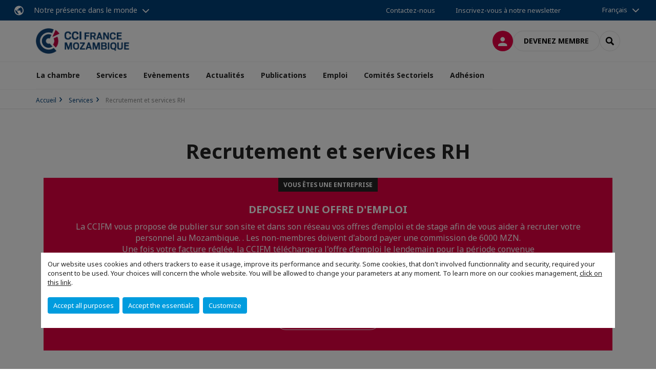

--- FILE ---
content_type: text/html; charset=utf-8
request_url: https://www.cciframoz.fr/services/recrutement-et-services-rh.html
body_size: 12351
content:
<!DOCTYPE html>
<html lang="fr">
<head>

<meta charset="utf-8">
<!-- 
	This website is powered by TYPO3 - inspiring people to share!
	TYPO3 is a free open source Content Management Framework initially created by Kasper Skaarhoj and licensed under GNU/GPL.
	TYPO3 is copyright 1998-2026 of Kasper Skaarhoj. Extensions are copyright of their respective owners.
	Information and contribution at https://typo3.org/
-->



<title>Recrutement et services RH | CCI FRANCE MOZAMBIQUE</title>
<meta name="generator" content="TYPO3 CMS">
<meta name="viewport" content="width=device-width, initial-scale=1.0">
<meta property="og:type" content="website">
<meta property="og:site_name" content="CCI FRANCE MOZAMBIQUE">
<meta property="og:image" content="https://www.cciframoz.fr/_assets/e16fdc39dbd453b823f5542efedb5595/Frontend/Assets/images/logo-cci.svg">
<meta name="twitter:card" content="summary">

<link rel="stylesheet" href="https://unpkg.com/orejime@2.2/dist/orejime.css" media="all">
<link rel="stylesheet" href="https://aws-a.medias-ccifi.org/typo3temp/assets/compressed/86cc90b71f4b58e679ce5e8a3065e392-ec7fddaa876aa59e6880f45c25fb3940.css?1768142665" media="all">
<link rel="stylesheet" href="https://aws-a.medias-ccifi.org/_assets/cru-1768522939/e16fdc39dbd453b823f5542efedb5595/Frontend/Assets/styles/app.css?1767959247" media="all">
<link rel="stylesheet" href="https://aws-a.medias-ccifi.org/typo3temp/assets/compressed/misc-52b0a2308e09fd13e0039e3e874571f7.css?1768142665" media="all">




<script>
/*<![CDATA[*/
/*TS_inlineJS*/
dataLayer = [];
var googleTagManagerId = "GTM-N2HFCB4"; var configOrejime = {"privacyPolicy":"\/mentions-legales.html","mustNotice":true,"lang":"fr","translations":{"fr":{"consentModal":{"title":"Information that we collect","description":"Here you can see and customize the information that we collect.","privacyPolicy":{"name":"privacy policy","text":"To learn more, please read our {privacyPolicy}."}},"consentNotice":{"changeDescription":"There were changes since your last visit, please update your consent.","description":"Our website uses cookies and others trackers to ease it usage, improve its performance and security.\nSome cookies, that don't involved functionnality and security, required your consent to be used.\nYour choices will concern the whole website. You will be allowed to change your parameters at any moment. To learn more on our cookies management","learnMore":"Customize","privacyPolicy":{"name":"click on this link","text":", {privacyPolicy}."}},"accept":"Accept all purposes","acceptAll":"Accept all purposes","save":"Save","saveData":"Save my configuration on collected information","decline":"Accept the essentials","declineAll":"Accept the essentials","close":"Close","enabled":"Enabled","disabled":"Disabled","app":{"purposes":"Purposes","purpose":"Purpose"},"categories":{"site":{"title":"Website functionalities"},"analytics":{"title":"Trafic and audience measurement"},"video":{"title":""}},"poweredBy":"Powered by Orejime","newWindow":"new window","purposes":{"site":"Website functionalities","analytics":"Trafic and audience measurement","video":"Videos"},"site":{"title":"Essential functionalities","description":"Without these cookies, we cannot provide you certain services on our website, like authentication to your personal account."},"google-analytics":{"title":"Google Analytics","description":"These cookies are used to understand traffic levels and audience usage."},"youtube":{"title":"Youtube","description":"<a href=\"https:\/\/policies.google.com\/privacy\" class=\"orejime-Modal-privacyPolicyLink\" target=\"_blank\">Read Youtube's privacy policy<\/a>"},"vimeo":{"title":"Vimeo","description":"<a href=\"https:\/\/vimeo.com\/privacy\" class=\"orejime-Modal-privacyPolicyLink\" target=\"_blank\">Read Vimeo's privacy policy<\/a>"},"functional":{"title":"Other functionalities","description":"Non-essential functionalities may use cookies, for example to save a flash message view"}}}};

function onRecaptchaSubmit() {
    const form = (document.querySelector('[data-callback="onRecaptchaSubmit"]') || {}).form;

    if (form) {
        form.submit();
    }

    return false;
}

/*]]>*/
</script>

<!-- Favicons -->
        <meta name="msapplication-square70x70logo" content="https://aws-a.medias-ccifi.org/_assets/cru-1768522939/e16fdc39dbd453b823f5542efedb5595/Frontend/Assets/images/favicons/windows-tile-70x70.png">
        <meta name="msapplication-square150x150logo" content="https://aws-a.medias-ccifi.org/_assets/cru-1768522939/e16fdc39dbd453b823f5542efedb5595/Frontend/Assets/images/favicons/windows-tile-150x150.png">
        <meta name="msapplication-square310x310logo" content="https://aws-a.medias-ccifi.org/_assets/cru-1768522939/e16fdc39dbd453b823f5542efedb5595/Frontend/Assets/images/favicons/windows-tile-310x310.png">
        <meta name="msapplication-TileImage" content="https://aws-a.medias-ccifi.org/_assets/cru-1768522939/e16fdc39dbd453b823f5542efedb5595/Frontend/Assets/images/favicons/windows-tile-144x144.png">
        <link rel="apple-touch-icon-precomposed" sizes="152x152" href="https://aws-a.medias-ccifi.org/_assets/cru-1768522939/e16fdc39dbd453b823f5542efedb5595/Frontend/Assets/images/favicons/apple-touch-icon-152x152-precomposed.png">
        <link rel="apple-touch-icon-precomposed" sizes="120x120" href="https://aws-a.medias-ccifi.org/_assets/cru-1768522939/e16fdc39dbd453b823f5542efedb5595/Frontend/Assets/images/favicons/apple-touch-icon-120x120-precomposed.png">
        <link rel="apple-touch-icon-precomposed" sizes="76x76" href="https://aws-a.medias-ccifi.org/_assets/cru-1768522939/e16fdc39dbd453b823f5542efedb5595/Frontend/Assets/images/favicons/apple-touch-icon-76x76-precomposed.png">
        <link rel="apple-touch-icon-precomposed" sizes="60x60" href="https://aws-a.medias-ccifi.org/_assets/cru-1768522939/e16fdc39dbd453b823f5542efedb5595/Frontend/Assets/images/favicons/apple-touch-icon-60x60-precomposed.png">
        <link rel="apple-touch-icon" sizes="144x144" href="https://aws-a.medias-ccifi.org/_assets/cru-1768522939/e16fdc39dbd453b823f5542efedb5595/Frontend/Assets/images/favicons/apple-touch-icon-144x144.png">
        <link rel="apple-touch-icon" sizes="114x114" href="https://aws-a.medias-ccifi.org/_assets/cru-1768522939/e16fdc39dbd453b823f5542efedb5595/Frontend/Assets/images/favicons/apple-touch-icon-114x114.png">
        <link rel="apple-touch-icon" sizes="72x72" href="https://aws-a.medias-ccifi.org/_assets/cru-1768522939/e16fdc39dbd453b823f5542efedb5595/Frontend/Assets/images/favicons/apple-touch-icon-72x72.png">
        <link rel="apple-touch-icon" sizes="57x57" href="https://aws-a.medias-ccifi.org/_assets/cru-1768522939/e16fdc39dbd453b823f5542efedb5595/Frontend/Assets/images/favicons/apple-touch-icon.png">
        <link rel="shortcut icon" href="https://aws-a.medias-ccifi.org/_assets/cru-1768522939/e16fdc39dbd453b823f5542efedb5595/Frontend/Assets/images/favicons/favicon.ico">
        <link rel="icon" type="image/png" sizes="64x64" href="https://aws-a.medias-ccifi.org/_assets/cru-1768522939/e16fdc39dbd453b823f5542efedb5595/Frontend/Assets/images/favicons/favicon.png"><!-- Google Tag Manager -->
      <script type="opt-in" data-type="application/javascript" data-name="google-analytics">        (function(w,d,s,l,i){w[l]=w[l]||[];w[l].push({'gtm.start':
        new Date().getTime(),event:'gtm.js'});var f=d.getElementsByTagName(s)[0],
        j=d.createElement(s),dl=l!='dataLayer'?'&l='+l:'';j.async=true;j.src=
        'https://www.googletagmanager.com/gtm.js?id='+i+dl;f.parentNode.insertBefore(j,f);
        })(window,document,'script','dataLayer','GTM-N2HFCB4');</script>
      <!-- End Google Tag Manager -->        <!-- GetResponse Analytics -->
        <script type="text/javascript">
        (function(m, o, n, t, e, r, _){
              m['__GetResponseAnalyticsObject'] = e;m[e] = m[e] || function() {(m[e].q = m[e].q || []).push(arguments)};
              r = o.createElement(n);_ = o.getElementsByTagName(n)[0];r.async = 1;r.src = t;r.setAttribute('crossorigin', 'use-credentials');_.parentNode .insertBefore(r, _);
          })(window, document, 'script', 'https://marketing.ccifi.net/script/de2d3024-594c-4f5b-8973-7b2a34f34959/ga.js', 'GrTracking');
        </script>
        <!-- End GetResponse Analytics -->
<link rel="canonical" href="https://www.cciframoz.fr/services/recrutement-et-services-rh.html"/>

<link rel="alternate" hreflang="fr-FR" href="https://www.cciframoz.fr/services/recrutement-et-services-rh.html"/>
<link rel="alternate" hreflang="pt-PT" href="https://www.cciframoz.fr/pt/servicos/recrutamento-e-servicos-de-rh.html"/>
<link rel="alternate" hreflang="x-default" href="https://www.cciframoz.fr/services/recrutement-et-services-rh.html"/>
</head>
<body class="">
        <noscript>
            <iframe src="https://www.googletagmanager.com/ns.html?id=GTM-N2HFCB4" height="0" width="0" style="display:none;visibility:hidden"></iframe>
        </noscript>

  
        <nav id="nav" class="navbar navbar-default navbar-main">
            
		<nav class="nav-sticky">
			<div class="container-fluid">
				<div class="nav-sticky-wrapper">
				
					<div class="dropdown dropdown-btn-nav">
						<a href="#" class="dropdown-toggle btn btn-icon icon-earth" data-toggle="dropdown" role="button" aria-haspopup="true" aria-expanded="false">Notre présence dans le monde</a>
						<div class="dropdown-menu">
							<div class="dropdown-menu-inner">
								<p>Poursuivez votre développement partout dans le monde, en vous faisant accompagner par le réseau CCI France International !</p>
								<a href="https://www.ccifrance-international.org/le-reseau/les-cci-fi.html" target="_blank" class="btn btn-primary btn-inverse">
									125 chambres dans 98 pays
								</a>
							</div>
						</div>
					</div>
				

				<ul class="nav-sticky-right">
          
					
						<li>
							<a href="/la-chambre/contactez-nous.html">
								Contactez-nous
							</a>
						</li>
					
					
						
							
								<li>
									<a href="/publications/recevez-notre-newsletter.html">
										Inscrivez-vous à notre newsletter
									</a>
								</li>
							
						
					
					<li class="dropdown dropdown-btn-nav">
						


    <ul class="nav-sticky-lang">
        
            
                <a href="/" class="dropdown-toggle btn" data-toggle="dropdown" role="button" aria-haspopup="true" aria-expanded="false">Français</a>
            
        
            
        
        <ul class="dropdown-menu">
            <li>
                
                    
                
                    
                        <a href="/pt.html">Português</a>
                    
                
            </li>
        </ul>
    </ul>



					</li>
				</ul>
			</div>
			</div>
		</nav>
	
            <div class="navbar-wrapper">
                <div class="container">
                    <a class="navbar-brand" href="/">
                        
                        
                            <img alt="Mozambique : Chambre de Commerce France Mozambique" src="/uploads/tx_obladyficheidentity/mozambique_16.jpg" width="395" height="108" />
                        
                    </a>

                    <div class="navbar-tools">
                        <ul>
                            
                                    <li>
                                        <a class="btn btn-complementary btn-only-icon icon-user" href="/connexion-a-lespace-membre.html">
                                            <span class="sr-only">Connexion</span>
                                        </a>
                                    </li>
                                    <li class="d-none d-lg-block"><a class="btn btn-border-gray" href="/adhesion/adherer.html">Devenez membre</a></li>
                                

                            <li><a href="#" class="btn btn-border-gray btn-only-icon icon-search" data-toggle="modal" data-target="#modal-search"><span class="sr-only">Rechercher</span></a></li>
                        </ul>

                        <button type="button" class="navbar-toggle collapsed" data-toggle="collapse" data-target="#menu" aria-expanded="false">
                            <span class="sr-only">Menu</span>
                            <span class="icon-bar"></span>
                            <span class="icon-bar"></span>
                            <span class="icon-bar"></span>
                        </button>
                    </div><!-- .navbar-tools -->
                </div>
            </div>

            <div id="menu" class="navbar-collapse navbar-menu collapse">
                <div class="container">
                    <div class="nav navbar-nav nav-lang">
                        <div class="dropdown">
                            


    <ul class="nav-sticky-lang">
        
            
                <a href="/" class="dropdown-toggle btn" data-toggle="dropdown" role="button" aria-haspopup="true" aria-expanded="false">Français</a>
            
        
            
        
        <ul class="dropdown-menu">
            <li>
                
                    
                
                    
                        <a href="/pt.html">Português</a>
                    
                
            </li>
        </ul>
    </ul>



                        </div><!-- .dropdown -->
                    </div>

                    

    <ul class="nav navbar-nav navbar-nav-main">
        
            <li class="navbar-nav-main-item">
                
                        <a href="/la-chambre.html" class="btn collapse-btn" role="button" data-toggle="collapse" data-target="#menu-16312" aria-expanded="false" aria-controls="menu-16312" onclick="return false">La chambre</a>
                        <div class="collapse collapse-item" id="menu-16312">
                            <div class="collapse-content">
                                <div class="container">
                                    <div class="row d-flex">
                                        <div class="col-lg-4">
                                            <div class="well">
                                                <div class="well-title">La chambre</div>
                                                
                                                
                                                    <p>Lorem ipsum dolor sit amet, consectetur adipiscing elit, sed do eiusmod tempor incididunt ut labore et dolore magna aliqua. </p>
                                                

                                                <a href="/la-chambre.html" target="" class="btn btn-outline btn-default">
                                                    Accédez à la rubrique
                                                </a>
                                            </div>
                                        </div>
                                        <div class="col-lg-4">
                                            <ul class="nav navbar-nav">
                                                
                                                    <li>
                                                        <a href="/la-chambre/lequipe.html" target="" data-desc="desc-16312-16319">L&#039;équipe</a>
                                                    </li>
                                                
                                                    <li>
                                                        <a href="/la-chambre/orgaos-sociais.html" target="" data-desc="desc-16312-16318">Organes sociaux</a>
                                                    </li>
                                                
                                                    <li>
                                                        <a href="/la-chambre/qui-sommes-nous.html" target="" data-desc="desc-16312-16317">Qui sommes nous?</a>
                                                    </li>
                                                
                                                    <li>
                                                        <a href="/la-chambre/nos-partenaires.html" target="" data-desc="desc-16312-16316">Nos partenaires</a>
                                                    </li>
                                                
                                                    <li>
                                                        <a href="/la-chambre/le-mozambique.html" target="" data-desc="desc-16312-16315">Le Mozambique</a>
                                                    </li>
                                                
                                                    <li>
                                                        <a href="/la-chambre/contactez-nous.html" target="" data-desc="desc-16312-16313">Contactez-nous</a>
                                                    </li>
                                                
                                            </ul>
                                        </div>
                                        <div class="col-lg-4 d-none d-lg-block">
                                            
                                                <div id="desc-16312-16319" class="module-nav-item">
                                                    
                                                        <img src="https://aws-a.medias-ccifi.org/fileadmin/_processed_/6/1/csm_strategy-team_f0b3912b90.jpg" width="768" height="432" alt="" />
                                                    
                                                    
                                                        <p>
                                                            Fort de son équipe biculturelle, la chambre basée à Maputo est à votre service pour vos projets de développement au Mozambique.
                                                        </p>
                                                    
                                                    
                                                        <p>
                                                            <a href="/la-chambre/lequipe.html" target="">
                                                                En savoir plus
                                                            </a>
                                                        </p>
                                                    
                                                </div>
                                            
                                                <div id="desc-16312-16318" class="module-nav-item">
                                                    
                                                        <img src="https://aws-a.medias-ccifi.org/fileadmin/_processed_/5/a/csm_Board_of_directors_6dce460927.jpg" width="768" height="432" alt="" />
                                                    
                                                    
                                                        <p>
                                                            La Chambre de Commerce et d&#039;Industrie France Mozambique apon est dirigée par un Conseil d&#039;administration composé de 9 membres permanents.
                                                        </p>
                                                    
                                                    
                                                        <p>
                                                            <a href="/la-chambre/orgaos-sociais.html" target="">
                                                                En savoir plus
                                                            </a>
                                                        </p>
                                                    
                                                </div>
                                            
                                                <div id="desc-16312-16317" class="module-nav-item">
                                                    
                                                        <img src="https://aws-a.medias-ccifi.org/fileadmin/_processed_/2/4/csm_austin-ban-14522-unsplash_70747b6ba5.jpg" width="768" height="432" alt="" />
                                                    
                                                    
                                                        <p>
                                                            Promouvoir les échanges bilatéraux, les investissements et les relations commerciales entre la France et le Mozambique
                                                        </p>
                                                    
                                                    
                                                        <p>
                                                            <a href="/la-chambre/qui-sommes-nous.html" target="">
                                                                En savoir plus
                                                            </a>
                                                        </p>
                                                    
                                                </div>
                                            
                                                <div id="desc-16312-16316" class="module-nav-item">
                                                    
                                                        <img src="https://aws-a.medias-ccifi.org/fileadmin/_processed_/a/9/csm_partenairex_af04a091cd.jpg" width="768" height="432" alt="" />
                                                    
                                                    
                                                        <p>
                                                            Un puissant réseau de partenariats avec les autorités et institutions françaises et mozambicaines
                                                        </p>
                                                    
                                                    
                                                        <p>
                                                            <a href="/la-chambre/nos-partenaires.html" target="">
                                                                En savoir plus
                                                            </a>
                                                        </p>
                                                    
                                                </div>
                                            
                                                <div id="desc-16312-16315" class="module-nav-item">
                                                    
                                                        <img src="https://aws-a.medias-ccifi.org/fileadmin/_processed_/e/d/csm_DJI_0204__2__0817bb8e77.jpg" width="768" height="432" alt="" />
                                                    
                                                    
                                                        <p>
                                                            Une histoire, des paysages magnifiques, des cultures diverses, et des ressources naturelles abondantes. 
                                                        </p>
                                                    
                                                    
                                                        <p>
                                                            <a href="/la-chambre/le-mozambique.html" target="">
                                                                En savoir plus
                                                            </a>
                                                        </p>
                                                    
                                                </div>
                                            
                                                <div id="desc-16312-16313" class="module-nav-item">
                                                    
                                                        <img src="https://aws-a.medias-ccifi.org/fileadmin/_processed_/3/5/csm_equipe_bonding-1985863_1920_f82ef4d5d0.jpg" width="768" height="433" alt="" />
                                                    
                                                    
                                                        <p>
                                                            Vous avez un projet ou une question à nous poser?
                                                        </p>
                                                    
                                                    
                                                        <p>
                                                            <a href="/la-chambre/contactez-nous.html" target="">
                                                                En savoir plus
                                                            </a>
                                                        </p>
                                                    
                                                </div>
                                            
                                        </div>
                                    </div>
                                </div>
                            </div>
                        </div>
                    
            </li>
        
            <li class="navbar-nav-main-item">
                
                        <a href="/services.html" class="btn collapse-btn" role="button" data-toggle="collapse" data-target="#menu-16303" aria-expanded="false" aria-controls="menu-16303" onclick="return false">Services</a>
                        <div class="collapse collapse-item" id="menu-16303">
                            <div class="collapse-content">
                                <div class="container">
                                    <div class="row d-flex">
                                        <div class="col-lg-4">
                                            <div class="well">
                                                <div class="well-title">Services</div>
                                                
                                                

                                                <a href="/services.html" target="" class="btn btn-outline btn-default">
                                                    Accédez à la rubrique
                                                </a>
                                            </div>
                                        </div>
                                        <div class="col-lg-4">
                                            <ul class="nav navbar-nav">
                                                
                                                    <li>
                                                        <a href="/services/aide-a-limplantation.html" target="" data-desc="desc-16303-18810">Aide à l&#039;implantation</a>
                                                    </li>
                                                
                                                    <li>
                                                        <a href="/services/analyse-et-etude-de-marche.html" target="" data-desc="desc-16303-16311">Analyse et étude de marché</a>
                                                    </li>
                                                
                                                    <li>
                                                        <a href="/services/services-de-prospection.html" target="" data-desc="desc-16303-16310">Services de prospection</a>
                                                    </li>
                                                
                                                    <li>
                                                        <a href="/services/recrutement-et-services-rh.html" target="" data-desc="desc-16303-16309">Recrutement et services RH</a>
                                                    </li>
                                                
                                                    <li>
                                                        <a href="/services/business-center-et-domiciliation.html" target="" data-desc="desc-16303-16308">Business Center et Domiciliation</a>
                                                    </li>
                                                
                                                    <li>
                                                        <a href="/services/pourquoi-le-mozambique.html" target="" data-desc="desc-16303-16306">Pourquoi le Mozambique ?</a>
                                                    </li>
                                                
                                                    <li>
                                                        <a href="/services/references.html" target="" data-desc="desc-16303-16305">Références</a>
                                                    </li>
                                                
                                            </ul>
                                        </div>
                                        <div class="col-lg-4 d-none d-lg-block">
                                            
                                                <div id="desc-16303-18810" class="module-nav-item">
                                                    
                                                        <img src="https://aws-a.medias-ccifi.org/fileadmin/_processed_/6/b/csm_move-2481718_1920_2bd0dc017f.jpg" width="768" height="501" alt="" />
                                                    
                                                    
                                                        <p>
                                                            HOME FINDING &amp; SETTLING-IN SERVICES<br />
Maputo Relocation’s homesearch programmes are provided as “end product”<br />
services, based on a timeline, which could be extended at no extra cost until the<br />
service is complete. Maputo Relocation will reserve the right to agree on a surcharge,<br />
should the reason for continuous failures to secure a property be caused by repeated<br />
delays on the client’s decision.
                                                        </p>
                                                    
                                                    
                                                        <p>
                                                            <a href="/services/aide-a-limplantation.html" target="">
                                                                En savoir plus
                                                            </a>
                                                        </p>
                                                    
                                                </div>
                                            
                                                <div id="desc-16303-16311" class="module-nav-item">
                                                    
                                                        <img src="https://aws-a.medias-ccifi.org/fileadmin/_processed_/a/6/csm_mari-helin-tuominen-38313-unsplash_77822d66de.jpg" width="768" height="432" alt="" />
                                                    
                                                    
                                                        <p>
                                                            Vous souhaitez développer votre activité au Mozambique, mais ne maîtrisez pas l’environnement concurrentiel et l’organisation commerciale de votre marché.
                                                        </p>
                                                    
                                                    
                                                        <p>
                                                            <a href="/services/analyse-et-etude-de-marche.html" target="">
                                                                En savoir plus
                                                            </a>
                                                        </p>
                                                    
                                                </div>
                                            
                                                <div id="desc-16303-16310" class="module-nav-item">
                                                    
                                                        <img src="https://aws-a.medias-ccifi.org/fileadmin/_processed_/5/7/csm_e-learning_international_james-mckinven-426304-unsplash_3100cb66b2.jpg" width="768" height="432" alt="" />
                                                    
                                                    
                                                        <p>
                                                            Pour exporter ou sourcer au Mozambique, il est nécessaire de trouver sur place les bons partenaires.  Notre service &quot;Appui aux entreprises&quot; vous propose toute une série d&#039;actions vous permettant d&#039;identifier et de rencontrer des importateurs/ distributeurs/ investisseurs/ fournisseurs mozambiicains intéressés par votre offre.
                                                        </p>
                                                    
                                                    
                                                        <p>
                                                            <a href="/services/services-de-prospection.html" target="">
                                                                En savoir plus
                                                            </a>
                                                        </p>
                                                    
                                                </div>
                                            
                                                <div id="desc-16303-16309" class="module-nav-item">
                                                    
                                                        <img src="https://aws-a.medias-ccifi.org/fileadmin/_processed_/a/8/csm_laptop-3196481_1920_b4d5d92283.jpg" width="768" height="432" alt="" />
                                                    
                                                    
                                                        <p>
                                                            Notre Chambre dispose d’un Service de sélection de personnel destiné aux entreprises locales et françaises, membres ou non de notre organisation.
                                                        </p>
                                                    
                                                    
                                                        <p>
                                                            <a href="/services/recrutement-et-services-rh.html" target="">
                                                                En savoir plus
                                                            </a>
                                                        </p>
                                                    
                                                </div>
                                            
                                                <div id="desc-16303-16308" class="module-nav-item">
                                                    
                                                        <img src="https://aws-a.medias-ccifi.org/fileadmin/_processed_/4/d/csm_breather-163403-unsplash_6d0fc0ef46.jpg" width="768" height="432" alt="" />
                                                    
                                                    
                                                        <p>
                                                            La mise en place d’une antenne de votre entreprise au Mozambique s’avère souvent indispensable pour marquer durablement votre présence au Mozambique et renforcer à long terme vos relations commerciales avec vos partenaires mozambicains. 
                                                        </p>
                                                    
                                                    
                                                        <p>
                                                            <a href="/services/business-center-et-domiciliation.html" target="">
                                                                En savoir plus
                                                            </a>
                                                        </p>
                                                    
                                                </div>
                                            
                                                <div id="desc-16303-16306" class="module-nav-item">
                                                    
                                                        <img src="https://aws-a.medias-ccifi.org/fileadmin/_processed_/3/e/csm_DSC05283_32dc2c6179.jpg" width="768" height="433" alt="" />
                                                    
                                                    
                                                        <p>
                                                            Lorem ipsum dolor sit amet, consectetur adipiscing elit, sed do eiusmod tempor.
                                                        </p>
                                                    
                                                    
                                                        <p>
                                                            <a href="/services/pourquoi-le-mozambique.html" target="">
                                                                En savoir plus
                                                            </a>
                                                        </p>
                                                    
                                                </div>
                                            
                                                <div id="desc-16303-16305" class="module-nav-item">
                                                    
                                                        <img src="https://aws-a.medias-ccifi.org/fileadmin/_processed_/8/e/csm_image_centrale_p2M_clients-1024x296_c49a6d7278.jpg" width="518" height="291" alt="" />
                                                    
                                                    
                                                        <p>
                                                            Quelques exemples d’entreprises françaises que nous avons eu la chance d&#039;accompagner dans leur succès commercial au Mozambique.
                                                        </p>
                                                    
                                                    
                                                        <p>
                                                            <a href="/services/references.html" target="">
                                                                En savoir plus
                                                            </a>
                                                        </p>
                                                    
                                                </div>
                                            
                                        </div>
                                    </div>
                                </div>
                            </div>
                        </div>
                    
            </li>
        
            <li class="navbar-nav-main-item">
                
                        <a href="/evenements.html" class="btn collapse-btn" role="button" data-toggle="collapse" data-target="#menu-16287" aria-expanded="false" aria-controls="menu-16287" onclick="return false">Evènements</a>
                        <div class="collapse collapse-item" id="menu-16287">
                            <div class="collapse-content">
                                <div class="container">
                                    <div class="row d-flex">
                                        <div class="col-lg-4">
                                            <div class="well">
                                                <div class="well-title">Evènements</div>
                                                
                                                

                                                <a href="/evenements.html" target="" class="btn btn-outline btn-default">
                                                    Accédez à la rubrique
                                                </a>
                                            </div>
                                        </div>
                                        <div class="col-lg-4">
                                            <ul class="nav navbar-nav">
                                                
                                                    <li>
                                                        <a href="/evenements/a-venir.html" target="" data-desc="desc-16287-16299">A venir</a>
                                                    </li>
                                                
                                                    <li>
                                                        <a href="/evenements/les-speakers.html" target="" data-desc="desc-16287-16297">Les speakers</a>
                                                    </li>
                                                
                                                    <li>
                                                        <a href="/evenements/retour-sur.html" target="" data-desc="desc-16287-16296">Retour sur...</a>
                                                    </li>
                                                
                                                    <li>
                                                        <a href="/evenements/galeries-photos.html" target="" data-desc="desc-16287-16289">Galeries photos</a>
                                                    </li>
                                                
                                                    <li>
                                                        <a href="/evenements/sponsorisez-un-evenement.html" target="" data-desc="desc-16287-16288">Sponsorisez un événement</a>
                                                    </li>
                                                
                                            </ul>
                                        </div>
                                        <div class="col-lg-4 d-none d-lg-block">
                                            
                                                <div id="desc-16287-16299" class="module-nav-item">
                                                    
                                                    
                                                    
                                                </div>
                                            
                                                <div id="desc-16287-16297" class="module-nav-item">
                                                    
                                                    
                                                    
                                                </div>
                                            
                                                <div id="desc-16287-16296" class="module-nav-item">
                                                    
                                                    
                                                    
                                                </div>
                                            
                                                <div id="desc-16287-16289" class="module-nav-item">
                                                    
                                                    
                                                    
                                                </div>
                                            
                                                <div id="desc-16287-16288" class="module-nav-item">
                                                    
                                                    
                                                    
                                                </div>
                                            
                                        </div>
                                    </div>
                                </div>
                            </div>
                        </div>
                    
            </li>
        
            <li class="navbar-nav-main-item">
                
                        <a href="/actualites.html" target="" class="btn collapse-btn">
                            Actualités
                        </a>
                    
            </li>
        
            <li class="navbar-nav-main-item">
                
                        <a href="/publications.html" class="btn collapse-btn" role="button" data-toggle="collapse" data-target="#menu-16273" aria-expanded="false" aria-controls="menu-16273" onclick="return false">Publications</a>
                        <div class="collapse collapse-item" id="menu-16273">
                            <div class="collapse-content">
                                <div class="container">
                                    <div class="row d-flex">
                                        <div class="col-lg-4">
                                            <div class="well">
                                                <div class="well-title">Publications</div>
                                                
                                                

                                                <a href="/publications.html" target="" class="btn btn-outline btn-default">
                                                    Accédez à la rubrique
                                                </a>
                                            </div>
                                        </div>
                                        <div class="col-lg-4">
                                            <ul class="nav navbar-nav">
                                                
                                                    <li>
                                                        <a href="/publications/breves-economiques-et-notes-sectorielles.html" target="" data-desc="desc-16273-16278">Brèves économiques et notes sectorielles</a>
                                                    </li>
                                                
                                                    <li>
                                                        <a href="/publications/guides-et-publications-de-nos-membres.html" target="" data-desc="desc-16273-17693">Guides et publications de nos membres</a>
                                                    </li>
                                                
                                                    <li>
                                                        <a href="/publications/promouvoir-votre-entreprise.html" target="" data-desc="desc-16273-17692">Promouvoir votre entreprise</a>
                                                    </li>
                                                
                                                    <li>
                                                        <a href="/publications/recevez-notre-newsletter.html" target="" data-desc="desc-16273-16275">Recevez notre newsletter</a>
                                                    </li>
                                                
                                            </ul>
                                        </div>
                                        <div class="col-lg-4 d-none d-lg-block">
                                            
                                                <div id="desc-16273-16278" class="module-nav-item">
                                                    
                                                    
                                                    
                                                </div>
                                            
                                                <div id="desc-16273-17693" class="module-nav-item">
                                                    
                                                    
                                                    
                                                </div>
                                            
                                                <div id="desc-16273-17692" class="module-nav-item">
                                                    
                                                    
                                                    
                                                </div>
                                            
                                                <div id="desc-16273-16275" class="module-nav-item">
                                                    
                                                    
                                                    
                                                </div>
                                            
                                        </div>
                                    </div>
                                </div>
                            </div>
                        </div>
                    
            </li>
        
            <li class="navbar-nav-main-item">
                
                        <a href="/emploi.html" class="btn collapse-btn" role="button" data-toggle="collapse" data-target="#menu-16262" aria-expanded="false" aria-controls="menu-16262" onclick="return false">Emploi</a>
                        <div class="collapse collapse-item" id="menu-16262">
                            <div class="collapse-content">
                                <div class="container">
                                    <div class="row d-flex">
                                        <div class="col-lg-4">
                                            <div class="well">
                                                <div class="well-title">Emploi</div>
                                                
                                                

                                                <a href="/emploi.html" target="" class="btn btn-outline btn-default">
                                                    Accédez à la rubrique
                                                </a>
                                            </div>
                                        </div>
                                        <div class="col-lg-4">
                                            <ul class="nav navbar-nav">
                                                
                                                    <li>
                                                        <a href="/emploi/offre-demploi.html" target="" data-desc="desc-16262-21674">Offre d&#039;emploi</a>
                                                    </li>
                                                
                                                    <li>
                                                        <a href="/emploi/candidat.html" target="" data-desc="desc-16262-16270">Candidat</a>
                                                    </li>
                                                
                                                    <li>
                                                        <a href="/emploi/employeur.html" target="" data-desc="desc-16262-16265">Employeur</a>
                                                    </li>
                                                
                                            </ul>
                                        </div>
                                        <div class="col-lg-4 d-none d-lg-block">
                                            
                                                <div id="desc-16262-21674" class="module-nav-item">
                                                    
                                                    
                                                    
                                                </div>
                                            
                                                <div id="desc-16262-16270" class="module-nav-item">
                                                    
                                                    
                                                    
                                                </div>
                                            
                                                <div id="desc-16262-16265" class="module-nav-item">
                                                    
                                                    
                                                    
                                                </div>
                                            
                                        </div>
                                    </div>
                                </div>
                            </div>
                        </div>
                    
            </li>
        
            <li class="navbar-nav-main-item">
                
                        <a href="/comites-sectoriels.html" class="btn collapse-btn" role="button" data-toggle="collapse" data-target="#menu-16252" aria-expanded="false" aria-controls="menu-16252" onclick="return false">Comités Sectoriels</a>
                        <div class="collapse collapse-item" id="menu-16252">
                            <div class="collapse-content">
                                <div class="container">
                                    <div class="row d-flex">
                                        <div class="col-lg-4">
                                            <div class="well">
                                                <div class="well-title">Comités Sectoriels</div>
                                                
                                                

                                                <a href="/comites-sectoriels.html" target="" class="btn btn-outline btn-default">
                                                    Accédez à la rubrique
                                                </a>
                                            </div>
                                        </div>
                                        <div class="col-lg-4">
                                            <ul class="nav navbar-nav">
                                                
                                                    <li>
                                                        <a href="/comites-sectoriels/comite-reglementation-et-fiscalite.html" target="" data-desc="desc-16252-24226">Comité Réglementation et Fiscalité</a>
                                                    </li>
                                                
                                                    <li>
                                                        <a href="/comites-sectoriels/comite-logistique.html" target="" data-desc="desc-16252-24225">Comité Logistique</a>
                                                    </li>
                                                
                                            </ul>
                                        </div>
                                        <div class="col-lg-4 d-none d-lg-block">
                                            
                                                <div id="desc-16252-24226" class="module-nav-item">
                                                    
                                                    
                                                    
                                                </div>
                                            
                                                <div id="desc-16252-24225" class="module-nav-item">
                                                    
                                                    
                                                    
                                                </div>
                                            
                                        </div>
                                    </div>
                                </div>
                            </div>
                        </div>
                    
            </li>
        
            <li class="navbar-nav-main-item">
                
                        <a href="/adhesion.html" class="btn collapse-btn" role="button" data-toggle="collapse" data-target="#menu-16245" aria-expanded="false" aria-controls="menu-16245" onclick="return false">Adhésion</a>
                        <div class="collapse collapse-item" id="menu-16245">
                            <div class="collapse-content">
                                <div class="container">
                                    <div class="row d-flex">
                                        <div class="col-lg-4">
                                            <div class="well">
                                                <div class="well-title">Adhésion</div>
                                                
                                                

                                                <a href="/adhesion.html" target="" class="btn btn-outline btn-default">
                                                    Accédez à la rubrique
                                                </a>
                                            </div>
                                        </div>
                                        <div class="col-lg-4">
                                            <ul class="nav navbar-nav">
                                                
                                                    <li>
                                                        <a href="/adhesion/pourquoi.html" target="" data-desc="desc-16245-16251">Pourquoi ?</a>
                                                    </li>
                                                
                                                    <li>
                                                        <a href="/adhesion/adherer.html" target="" data-desc="desc-16245-16250">Adhérer</a>
                                                    </li>
                                                
                                                    <li>
                                                        <a href="/adhesion/trouver-un-membre.html" target="" data-desc="desc-16245-16249">Trouver un membre</a>
                                                    </li>
                                                
                                                    <li>
                                                        <a href="/adhesion/offres-des-membres.html" target="" data-desc="desc-16245-16247">Offres des membres</a>
                                                    </li>
                                                
                                            </ul>
                                        </div>
                                        <div class="col-lg-4 d-none d-lg-block">
                                            
                                                <div id="desc-16245-16251" class="module-nav-item">
                                                    
                                                    
                                                    
                                                </div>
                                            
                                                <div id="desc-16245-16250" class="module-nav-item">
                                                    
                                                    
                                                    
                                                </div>
                                            
                                                <div id="desc-16245-16249" class="module-nav-item">
                                                    
                                                    
                                                    
                                                </div>
                                            
                                                <div id="desc-16245-16247" class="module-nav-item">
                                                    
                                                    
                                                    
                                                </div>
                                            
                                        </div>
                                    </div>
                                </div>
                            </div>
                        </div>
                    
            </li>
        

        
    </ul>




                    <div class="navbar-btn-actions">
                        
                                <a class="btn btn-border-gray d-lg-none" href="/adhesion/adherer.html">Devenez membre</a>
                            
                    </div>
                </div>
            </div><!-- .navbar-collapse -->
        </nav>
    

  <main id="main" class="main">
    
      <div class="breadcrumb-wrapper"><div class="container"><ol class="breadcrumb"><li><a href="/" title="Accueil">Accueil</a></li><li><a href="/services.html" title="Services">Services</a></li><li class="active">Recrutement et services RH</li></ol></div></div>
    

    
      

    


    

    <div class="container">
    
      <aside class="section section-banner">

    

</aside>
    

    <!--TYPO3SEARCH_begin-->
    
		
			<h1>Recrutement et services RH</h1>
		

        <section class="section color-delta" id="c83796">



    
		<aside class="module module-panel bg-delta">
			
			

			
				<span class="label-type label-magnet">Vous êtes une entreprise</span>
			
			
				<h4 class="title">DEPOSEZ UNE OFFRE D&#039;EMPLOI</h4>
			
			
				<p>La CCIFM vous propose de publier sur son site et dans son réseau vos offres d’emploi et de stage afin de vous aider à recruter votre personnel au Mozambique. . Les non-membres doivent d&#039;abord payer une commission de 6000 MZN.<br />
Une fois votre facture réglée, la CCIFM téléchargera l&#039;offre d&#039;emploi le lendemain pour la période convenue<br />
<br />
Une fois l&#039;offre publiée, la CCIFM ne se contente pas de partager votre offre d&#039;emploi sur ses plateformes de médias sociaux et de lettres d&#039;information, mais compare activement vos besoins à notre propre base de données de candidats.</p>
			

			
				
						<a href="#" data-mailto-token="jxfiql7pxojbkql+jxzexfXzzfcoxjlw+co" data-mailto-vector="-3" class="btn btn-outline btn-delta btn-icon icon icon-pen">
							Déposez une offre
						</a>
					
			
		</aside><!-- .module -->
	




</section>
<div id="c83797" class="">

	
		
			

	


		

		<div class="clearfix ce-textpic ce-center ce-above">
			
				

















			

			<div class="ce-bodytext post">
				
				<p><strong><u><em>SERVICE EMPLOI</em></u></strong></p>
<p>La CCIFM offre une&nbsp;plats-forme&nbsp;pour les opportunités d'emploi et le recrutement de candidats. Les entreprises sont invitées à nous contacter pour diffuser les postes disponibles, qui seront affichés sur le site de notre rubrique <a href="/emploi.html" class="internal-link">Emploi</a>. Les non-membres peuvent faire la même chose moyennant des frais. Les candidats à la recherche d'opportunités sont invités à nous envoyer leur CV pour inclusion dans notre base de données. Nous sommes particulièrement fiers de notre capacité à trouver et à placer les candidats les plus aptes.</p>
<p><strong><u><em>SERVICE FORMATION (En cours de création)</em></u></strong></p>
<p><em>Tout au long de l'année, des formations de qualité sur des thèmes variés.</em></p>
<p>En portugais, français ou anglais, et pour des niveaux hiérarchiques variés: de la direction au personnel de réception.<br> Différents domaines de compétence tels que la comptabilité, manutention ou finance&nbsp;par exemple vous seront ainsi proposés et assurés avec un service professionnel de consultants et de formateurs affiliés à la CCIFM</p><div id="gtx-trans" style="position: absolute; left: 324px; top: 99px;"><div class="gtx-trans-icon"><p>&nbsp;</p></div></div>
			</div>

			
		</div>
	
</div>

		
			
    
    <div class="post-module post-module-share bg-gray">
        <span class="wording">
					Partager cette page
					
						
							<a href="http://www.facebook.com/sharer/sharer.php?u=https%3A%2F%2Fwww.cciframoz.fr%2Ftinyurl%2FbK2uQ-86b" target="_blank" rel="noreferrer"><i class="icon-facebook"></i><span class="sr-only">Partager sur Facebook</span></a><a href="https://twitter.com/share?url=https%3A%2F%2Fwww.cciframoz.fr%2Ftinyurl%2FbK2uQ-86b&amp;text=Recrutement+et+services+RH+%7C+CCI+FRANCE+MOZAMBIQUE" target="_blank" rel="noreferrer"><i class="icon-twitter"></i><span class="sr-only">Partager sur Twitter</span></a><a href="https://www.linkedin.com/shareArticle?mini=true&amp;url=https%3A%2F%2Fwww.cciframoz.fr%2Ftinyurl%2FbK2uQ-86b&amp;title=Recrutement+et+services+RH+%7C+CCI+FRANCE+MOZAMBIQUE" target="_blank" rel="noreferrer"><i class="icon-linkedin"></i><span class="sr-only">Partager sur Linkedin</span></a></span>
    </div><!-- .post-module .post-module-share .bg-gray -->

		
	
    <!--TYPO3SEARCH_end-->

    
      <aside class="section section-banner">

    

</aside>
    
    </div>
  </main>

  
		

		<footer id="footer" class="footer">
			<div class="footer-top">
				<div class="container">
					<div class="row">
						<div class="col-sm-6 col-lg-4">
							<span class="footer-title">Chambre de Commerce France Mozambique</span>
							<address>
								<p>130 Avenida Julius Nyerere
</p>
<p>Maputo
</p>
<p>Mozambique</p>
							</address>
							<a href="https://maps.google.com/?q=-25.978846,32.592545" target="_blank">(Accéder au plan)</a>
							
						</div>
						<div class="col-sm-6 col-lg-4">
							<span class="footer-title">Téléchargez l’application CCIFI Connect</span>
							<p>
Accélérez votre business grâce au 1er réseau privé d'entreprises françaises dans 95 pays : 120 chambres | 33 000 entreprises | 4 000 événements | 300 comités | 1 200 avantages exclusifs 
<br><br>Réservée exclusivement aux membres des CCI Françaises à l'International, <a href="https://ccifi-connect.com/" target="_blank" rel="noreferrer">découvrez l'app CCIFI Connect</a>.
</p>
			
							<a href="#"></a>
							<div class="my-0 d-flex gap-0">
								<a href="https://apps.apple.com/fr/app/ccifi-connect/id1563237129?platform=iphone" target="_blank" rel="noreferrer"><img src="https://aws-a.medias-ccifi.org/_assets/cru-1768522939/e16fdc39dbd453b823f5542efedb5595/Frontend/Assets/images/app-apple-store.svg" alt="" loading="lazy" /></a>
								<a href="https://play.google.com/store/apps/details?id=com.app.ccifranceinternational" target="_blank" rel="noreferrer"><img src="https://aws-a.medias-ccifi.org/_assets/cru-1768522939/e16fdc39dbd453b823f5542efedb5595/Frontend/Assets/images/app-google-play.svg" alt="" loading="lazy" /></a>
							</div>
						</div>
						<div class="col-sm-6 col-lg-4">
							
								<span class="footer-title"></span>
								<nav class="footer-nav-share">
									
										
											<a class="icon icon-circle icon-linkedin" target="_blank" href="https://linkedin.com/company/ccifrancemozambique"></a>
										
									
										
											<a class="icon icon-circle icon-facebook" target="_blank" href="https://www.facebook.com/cciframoz/"></a>
										
									
										
											<a class="icon icon-circle icon-twitter" target="_blank" href="http://twitter.com/CCIFM1"></a>
										
									
								</nav><!-- .footer-nav-share -->
							
						</div>
					</div><!-- .row .row-eq-height -->
				</div><!-- .container -->
			</div><!-- .footer-top -->

			<div class="footer-bottom">
				<div class="container">
					<div class="footer-bottom-container">
						<a href="https://www.ccifrance-international.org" target="_blank" class="footer-logo"><img src="https://aws-a.medias-ccifi.org/_assets/cru-1768522939/e16fdc39dbd453b823f5542efedb5595/Frontend/Assets/images/footer-logo.svg" alt="" loading="lazy"></a>
						<div class="footer-bottom-nav">
							
								<nav class="footer-nav">
									
										<a href="/plan-du-site.html">Plan du site</a>
									
										<a href="/mentions-legales.html">Mentions légales</a>
									
										<a href="/politique-de-confidentialite.html">Politique de confidentialité</a>
									
										<a href="/faq.html">FAQ</a>
									
									
										<a href="/mentions-legales.html" class="open-cookie-panel">
											Configurer vos préférences cookies
										</a>
									
								</nav>
							
							<span class="footer-copyright">© 2026 Chambre de Commerce France Mozambique</span>
						</div>
					</div>
				</div>
			</div><!-- .footer-bottom -->
		</footer>
	

  
		<div class="modal fade modal-search" id="modal-search" role="dialog" aria-labelledby="">
			<button type="button" class="close" data-dismiss="modal" aria-label="Close"><span class="sr-only"></span></button>
			<div class="modal-dialog">
				<div class="modal-content">
					

<div class="tx_solr ">
    
	
	
		<div class="tx-solr-search-form">
			<form method="get" class="form form-search" id="tx-solr-search-form-pi-results-311765" action="/recherche.html" data-suggest="/recherche?type=7384" data-suggest-header="Top Results" accept-charset="utf-8">
				<div class="form-group form-group-search">
					<label for="search" class="sr-only">Voulez-vous dire... ?</label>
					<input type="text"
						   class="form-control tx-solr-q js-solr-q"
						   id="search"
						   name="tx_solr[q]"
						   value=""
						   placeholder="Voulez-vous dire... ?"
						   aria-invalid="false"
						   required
						   autofocus />
					<input type="submit" class="tx-solr-submit sr-only" value="Voulez-vous dire... ?" />
				</div>
			</form>
		</div>
	


</div>


				</div><!-- .modal-content -->
			</div><!-- .modal-dialog -->
		</div><!-- .modal .fade -->
<script src="https://www.google.com/recaptcha/api.js?hl="></script>
<script src="https://aws-a.medias-ccifi.org/_assets/cru-1768522939/92cfdfead8a7bdcb6d5294206840c74c/Frontend/js/moment.js?1767959245"></script>
<script src="https://aws-a.medias-ccifi.org/_assets/cru-1768522939/92cfdfead8a7bdcb6d5294206840c74c/Frontend/js/moment-timezone-with-data.js?1767959245"></script>
<script src="https://maps.googleapis.com/maps/api/js?v=3&amp;key=AIzaSyCCodru1lfoVGGMPQBquhSCWcdJQ6mP0d0"></script>
<script src="https://aws-a.medias-ccifi.org/_assets/cru-1768522939/e16fdc39dbd453b823f5542efedb5595/Frontend/Assets/scripts/manifest.js?1767959247"></script>
<script src="https://aws-a.medias-ccifi.org/_assets/cru-1768522939/e16fdc39dbd453b823f5542efedb5595/Frontend/Assets/scripts/vendor.js?1767959247"></script>
<script src="https://aws-a.medias-ccifi.org/_assets/cru-1768522939/e16fdc39dbd453b823f5542efedb5595/Frontend/Assets/scripts/app.js?1767959247"></script>
<script src="https://aws-a.medias-ccifi.org/_assets/cru-1768522939/92912091ca90473fe48184936c6b993e/Frontend/js/app/jquery.cookie.js?1767959246"></script>
<script src="https://aws-a.medias-ccifi.org/_assets/cru-1768522939/92912091ca90473fe48184936c6b993e/Frontend/js/app/site.core.js?1767959246"></script>
<script src="https://aws-a.medias-ccifi.org/_assets/cru-1768522939/92912091ca90473fe48184936c6b993e/Frontend/js/app/jsTranslate.js?1767959246"></script>
<script src="https://aws-a.medias-ccifi.org/_assets/cru-1768522939/97dc223178116b4ccce615fe6a155b64/js/download.js?1767959245"></script>
<script src="https://unpkg.com/orejime@2.2/dist/orejime.js"></script>
<script src="https://aws-a.medias-ccifi.org/_assets/cru-1768522939/ce4bdb67a2608d43d5bfe3632d52669a/Frontend/js/filterSelectOn.js?1767959245"></script>
<script src="https://aws-a.medias-ccifi.org/_assets/cru-1768522939/92cfdfead8a7bdcb6d5294206840c74c/Frontend/js/money2eur.js?1767959245"></script>
<script src="https://aws-a.medias-ccifi.org/_assets/cru-1768522939/e16fdc39dbd453b823f5542efedb5595/Frontend/js/app/app.js?1767959247"></script>
<script src="https://aws-a.medias-ccifi.org/_assets/cru-1768522939/97dc223178116b4ccce615fe6a155b64/js/app.js?1767959245"></script>
<script src="https://aws-a.medias-ccifi.org/_assets/cru-1768522939/0e26b5ccac6e978e16db84ad35035c0a/js/app.js?1767959246"></script>
<script src="https://aws-a.medias-ccifi.org/_assets/cru-1768522939/92912091ca90473fe48184936c6b993e/Frontend/js/app/orejime.js?1767959246"></script>
<script src="https://aws-a.medias-ccifi.org/_assets/cru-1768522939/92912091ca90473fe48184936c6b993e/Frontend/js/Components/iframe-consent.js?1767959246" type="module"></script>
<script src="https://aws-a.medias-ccifi.org/_assets/cru-1768522939/43cd8f12c8ac548865594e63dd73bd94/js/cv.js?1767959247"></script>
<script src="https://aws-a.medias-ccifi.org/_assets/cru-1768522939/ce4bdb67a2608d43d5bfe3632d52669a/Frontend/js/annuaire.js?1767959245"></script>
<script async="async" src="https://aws-a.medias-ccifi.org/_assets/cru-1768522939/2a58d7833cb34b2a67d37f5b750aa297/JavaScript/default_frontend.js?1767959266"></script>
<script>
/*<![CDATA[*/
/*TS_inlineFooter*/
var _LL ={"siteChamber":{"cookies_banner.text":"En poursuivant votre navigation sur notre site, vous acceptez l\u2019installation temporaire de cookies et leur utilisation pour r\u00e9aliser des statistiques de visites et vous garantir une bonne exp\u00e9rience sur notre site.<br>Pour obtenir plus d'informations, "},"site":{"iframe_consent.banner_text":"En cliquant sur \u00ab Continuer \u00bb, vous acceptez que le fournisseur de ce contenu (%s) proc\u00e8de au d\u00e9p\u00f4t \u00e9ventuel de cookies ou autres traceurs sur votre navigateur.","iframe_consent.banner_button":"Continuer","iframe_consent.banner_text_cmp":"Vos pr\u00e9f\u00e9rences de consentement pour %s ne vous permettent pas d'acc\u00e9der \u00e0 la lecture de ce contenu.","iframe_consent.banner_button_cmp":"Modifier vos pr\u00e9f\u00e9rences de consentement","iframe_consent.unknown_provider":"inconnu"}};

/*]]>*/
</script>
<script type="application/ld+json">{"@context":"http://schema.org","@type":"BreadcrumbList","itemListElement":[{"@type":"ListItem","position":1,"item":{"@id":"https://www.cciframoz.fr/","name":"Accueil"}},{"@type":"ListItem","position":2,"item":{"@id":"https://www.cciframoz.fr/services.html","name":"Services"}}]}</script>
</body>
</html>